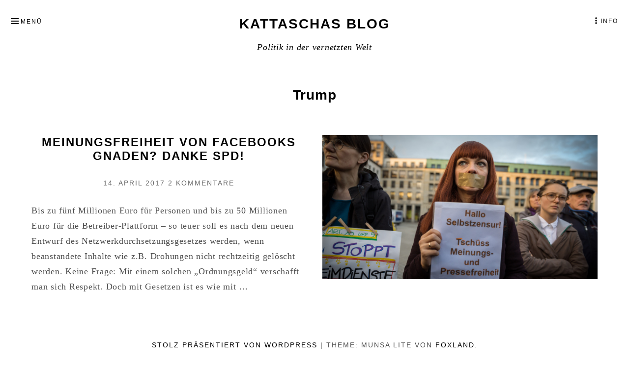

--- FILE ---
content_type: text/css
request_url: https://kattascha.de/wp-content/themes/munsa-lite/style.css?ver=1.1.0
body_size: 64053
content:
/*
Theme Name: Munsa Lite
Theme URI: https://foxland.fi/downloads/munsa/
Author: Sami Keijonen
Author URI: https://foxland.fi/
Description: Munsa Lite is a minimal theme for creative people like photobloggers and artists. It has a clean and fresh responsive design.
Version: 1.1.0
License: GNU General Public License v2 or later
License URI: http://www.gnu.org/licenses/gpl-2.0.html
Text Domain: munsa-lite
Tags: one-column, grid-layout, accessibility-ready, custom-background, custom-header, custom-menu, custom-logo, editor-style, featured-images, footer-widgets, theme-options, threaded-comments, translation-ready, blog, photography, portfolio

This theme, like WordPress, is licensed under the GPL.
Use it to make something cool, have fun, and share what you've learned with others.

Munsa Lite is based on Underscores http://underscores.me/, (C) 2012-2015 Automattic, Inc.
Underscores is distributed under the terms of the GNU GPL v2 or later.

Normalizing styles have been helped along thanks to the fine work of
Nicolas Gallagher and Jonathan Neal http://necolas.github.com/normalize.css/
*/

/*--------------------------------------------------------------
>>> TABLE OF CONTENTS:
----------------------------------------------------------------
1.  Normalize
2.  Preloader
3.  Genericons
4.  Typography
5.  Elements
6.  Forms
7.  Navigation
      7.1 Links
      7.2 Menus
8.  Accessibility
9.  Alignments
10. Clearings
11. Widgets
12. Layout
13. Content
      13.1 Header
      13.2 Posts and pages
      13.3 Asides
      13.4 Comments
14. Infinite scroll
15. Media
      15.1 Captions
      15.2 Galleries
16. Animations
--------------------------------------------------------------*/


/*--------------------------------------------------------------
1. Normalize
--------------------------------------------------------------*/

html {
	font-family: sans-serif;
	-webkit-text-size-adjust: 100%;
	-ms-text-size-adjust:     100%;
}

body {
	margin: 0;
}

article,
aside,
details,
figcaption,
figure,
footer,
header,
main,
menu,
nav,
section,
summary {
	display: block;
}

audio,
canvas,
progress,
video {
	display: inline-block;
	vertical-align: baseline;
}

audio:not([controls]) {
	display: none;
	height: 0;
}

[hidden],
template {
	display: none;
}

a {
	background-color: transparent;
}

a:active,
a:hover {
	outline: 0;
}

abbr[title] {
	border-bottom: 1px dotted;
}

b,
strong {
	font-weight: bold;
}

dfn {
	font-style: italic;
}

h1 {
	font-size: 2em;
	margin: 0.67em 0;
}

mark {
	background: #ff0;
	color: #000;
}

small {
	font-size: 80%;
}

sub,
sup {
	font-size: 75%;
	line-height: 0;
	position: relative;
	vertical-align: baseline;
}

sup {
	top: -0.5em;
}

sub {
	bottom: -0.25em;
}

img {
	border: 0;
}

svg:not(:root) {
	overflow: hidden;
}

figure {
	margin: 1em 40px;
}

hr {
	height: 0;
}

pre {
	overflow: auto;
}

code,
kbd,
pre,
samp {
	font-family: monospace, monospace;
	font-size: 1em;
}

button,
input,
optgroup,
select,
textarea {
	color: inherit;
	font: inherit;
	margin: 0;
}

button {
	overflow: visible;
}

button,
select {
	text-transform: none;
}

button,
html input[type="button"],
input[type="reset"],
input[type="submit"] {
	-webkit-appearance: button;
	cursor: pointer;
}

button[disabled],
html input[disabled] {
	cursor: default;
}

button::-moz-focus-inner,
input::-moz-focus-inner {
	border: 0;
	padding: 0;
}

input {
	line-height: normal;
}

input[type="checkbox"],
input[type="radio"] {
	box-sizing: border-box;
	padding: 0;
}

input[type="number"]::-webkit-inner-spin-button,
input[type="number"]::-webkit-outer-spin-button {
	height: auto;
}

input[type="search"] {
	-webkit-appearance: textfield;
}

input[type="search"]::-webkit-search-cancel-button,
input[type="search"]::-webkit-search-decoration {
	-webkit-appearance: none;
}

fieldset {
	border: 1px solid #c0c0c0;
	margin: 0 2px;
	padding: 0.35em 0.625em 0.75em;
}

legend {
	border: 0;
	padding: 0;
}

textarea {
	overflow: auto;
}

optgroup {
	font-weight: bold;
}

table {
	border-collapse: collapse;
	border-spacing: 0;
}

td,
th {
	padding: 0;
}


/*--------------------------------------------------------------
2. Preloader
--------------------------------------------------------------*/

.no-js .preloader {
	display: none;
}

.js .preloader {
	position: fixed;
	top: 0;
	left: 0;
	right: 0;
	bottom: 0;
	background-color: #fff;
	z-index: 9999;
}

.js .status {
	position: absolute;
	left: 50%;
	top: 50%;
	margin:-60px 0 0 -60px; /* Is width and height divided by two. */
	width: 120px;
	height: 120px;
}


/*--------------------------------------------------------------
3. Genericons
--------------------------------------------------------------*/

.menu-sidebar-toggle:before,
.munsa-icon:before,
.contact-info-link:before,
.scroll-to-content:before,
.scroll-up:before,
.search-submit:before,
.bypostauthor  > .comment-body > .comment-content > .comment-avatar-wrapper:before,
.munsa-mejs-container.mejs-container .mejs-controls .mejs-button button:before {
	-moz-osx-font-smoothing: grayscale;
	-webkit-font-smoothing: antialiased;
	display: inline-block;
	font-family: "Genericons";
	font-size: 16px;
	font-style: normal;
	font-variant: normal;
	font-weight: normal;
	line-height: 1;
	speak: none;
	text-align: center;
	text-decoration: inherit;
	text-transform: none;
	vertical-align: top;
}

.menu-sidebar-toggle:before {
	content: '\f419';
	margin-right: 2px;
	margin-bottom: -1px;
	vertical-align: bottom;
}
.sidebar-primary-toggle.menu-sidebar-toggle:not(.sidebar-primary-close):before {
	content: '\f476';
	margin-right: 0;
	margin-bottom: -2px;
	-webkit-transform: rotate(90deg);
	    -ms-transform: rotate(90deg);
	        transform: rotate(90deg);
}

.open .menu-sidebar-toggle:before {
	content: '\f406';
	margin-right: 4px;
	margin-bottom: -2px;
}

.contact-info-link:before {
	display: block;
	font-size: 48px;
}
.sidebar .contact-info-link:before {
	display: inline-block;
	margin-right: 8px;
	vertical-align: middle;
}

.contact-info-email:before {
	content: '\f410';
}
.contact-info-phone:before {
	content: '\f437';
}
.contact-info-address:before {
	content: '\f417';
}
.contact-info-other-info:before {
	content: '\f455';
}
.scroll-to-content:before {
	display: block;
	font-size: 32px;
	content: '\f431';
}
.scroll-up {
	display: inline-block;
	margin-top: 1.8em;
}
.scroll-up:before {
	display: block;
	font-size: 32px;
	content: '\f432';
	margin-top: -6px;
}
.search-submit:before {
	content: "\f400";
	font-size: 24px;
	left: 2px;
	line-height: 1;
	position: relative;
	width: 48px;
}


/*--------------------------------------------------------------
4. Typography
--------------------------------------------------------------*/

body,
button,
input,
select,
textarea {
	color: rgba(0,0,0,0.7);
	font-family: Merriweather, Georgia, serif;
	font-size: 16px;
	font-size: 1rem;
	font-weight: 300;
	letter-spacing: 0.75px;
	line-height: 1.75;
	word-wrap: break-word;
}

@media screen and (min-width: 60.75em) {

	body,
	button,
	input,
	select,
	textarea {
		font-size: 18px;
		font-size: 1.125rem;
	}

}

h1,
h2,
h3,
h4,
h5,
h6,
.site-title,
.site-title a {
	clear: both;
	color: #000;
	font-family: Montserrat, "Helvetica Neue", sans-serif;
	font-weight: bold;
	line-height: 1.2;
	margin: 0 0 1.8rem;
}

.site-title,
.entry-title,
.widget-title {
	letter-spacing: 2px;
	text-transform: uppercase;	
}

h1 {
	font-size: 28px;
	font-size: 1.75rem;
}

h2 {
	font-size: 24px;
	font-size: 1.5rem;
}

h3,
.site-title {
	font-size: 20px;
	font-size: 1.25rem;
}

h4 {
	font-size: 18px;
	font-size: 1.125rem;
}

h5,
h6 {
	font-size: 16px;
	font-size: 1rem;
}

h6 {
	color: #666;
}

@media only screen and (min-width: 782px) {
	
	.site-title {
		font-size: 28px;
		font-size: 1.75rem;
	}
	
}

p,
.post-thumbnail {
	margin: 0 0 1.8em;
}
.post-thumbnail {
	display: block;
	opacity: 1;
	transition: all 0.25s easy-in-out;
}
a.post-thumbnail:focus {
	outline-offset: -4px;
}
a.post-thumbnail:hover,
a.post-thumbnail:focus,
a.post-thumbnail:active {
	opacity: 0.85;
}
.post-thumbnail > img {
	display: block;
	margin-left: auto;
	margin-right: auto;
	margin-bottom: 1.8em;
}
.attachment-munsa-smaller {
	border-radius: 50%;
}

dfn,
cite,
em,
i {
	font-style: italic;
}

blockquote {
	margin: 0 1.8em;
}

address {
	margin: 0 0 1.8em;
}

pre {
	background: #fafafa;
	font-family: "Courier 10 Pitch", Courier, monospace;
	font-size: 15px;
	font-size: 0.9375rem;
	line-height: 1.6;
	margin-bottom: 1.8em;
	max-width: 100%;
	overflow: auto;
	padding: 1.8em;
	margin-bottom: 1.8em;
	word-wrap: normal;
}

code,
kbd,
tt,
var {
	font-family: Monaco, Consolas, "Andale Mono", "DejaVu Sans Mono", monospace;
	font-size: 15px;
	font-size: 0.9375rem;
}

abbr,
acronym {
	border-bottom: 1px dotted #666;
	cursor: help;
}

mark,
ins {
	background: #fff9c0;
	text-decoration: none;
}

big {
	font-size: 125%;
}


/*--------------------------------------------------------------
5. Elements
--------------------------------------------------------------*/

html {
	box-sizing: border-box;
}

*,
*:before,
*:after { /* Inherit box-sizing to make it easier to change the property for components that leverage other behavior; see http://css-tricks.com/inheriting-box-sizing-probably-slightly-better-best-practice/ */
	box-sizing: inherit;
}

body {
	background: #fff; /* Fallback for when there is no custom background color defined. */
}

blockquote:before,
blockquote:after,
q:before,
q:after {
	content: "";
}

blockquote,
q {
	quotes: "" "";
}

blockquote {
	color: #666;
	font-size: 1.5em;
	font-style: italic;
	padding: 0 3%;
	margin: 0 0 1.8rem;
}


@media only screen and (min-width: 60em) {
	
	blockquote.pull-left p:last-child,
	blockquote.pull-right p:last-child {
		margin-bottom: 0;
	}
	
	.pull-left {
		float: left;
		margin-left: -72px;
		padding-left: 0;
		padding-right: 40px;
		text-align: right;
		width: calc(112px + 50%);
	}
	
	.pull-right {
		float: right;
		margin-right: -72px;
		padding-right: 0;
		padding-left: 40px;
		width: calc(112px + 50%);
	}

}

@media only screen and (min-width: 72.5em) {

	.pull-left {
		margin-left: -144px;
		width: calc(184px + 50%);
	}
	
	.pull-right {
		margin-right: -144px;
		width: calc(184px + 50%);
	}

}

hr {
	background-color: #dedede;
	border: 0;
	height: 1px;
	margin-bottom: 1.8em;
}

ul,
ol {
	padding: 0;
	margin: 0 0 1.8em 1.5em;
}

ul {
	list-style: disc;
}
.contact-info-list {
	list-style: none;
	padding: 0;
	margin-left: 0;
	text-align: center;
}
.sidebar .contact-info-list {
	text-align: left;
}
.contact-info-list > li {
	padding-bottom: 1.8em;
}

ol {
	list-style: decimal;
}

li > ul,
li > ol {
	margin-bottom: 0;
	padding-left: 1em;
	margin-left: 1em;
}

dt {
	font-weight: bold;
}

dd {
	margin: 0 1.5em 1.8em;
}

img {
	height: auto; /* Make sure images are scaled correctly. */
	max-width: 100%; /* Adhere to container width. */
}

.site-logo {
	max-height: 192px;
}

/* Tables. */

table {
	margin: 0 0 1.8em;
	width: 100%;
}
table tr {
	border-bottom: 1px solid #dedede;
}
th,
td {
	padding: 12px 2%;
	vertical-align: top;
}

caption,
th,
td {
	text-align: left;
}
caption {
	margin: 1em 0;
}
th {
	font-weight: bold;
}

/* wp-calendar <table> */

#wp-calendar th,
#wp-calendar td {
	font-size: 14px;
	font-size: 0.875rem;
	padding: 4px 1%;
	text-align: center;
}
#wp-calendar tr:hover td,
#wp-calendar td.pad,
#wp-calendar #prev,
#wp-calendar #next {
	background: transparent;
}
#wp-calendar #prev {
	text-align: left;
}
#wp-calendar #next {
	text-align: right;
}

.mejs-container,
body .jetpack-video-wrapper {
	margin-bottom: 1.8em;
}


/*--------------------------------------------------------------
6. Forms
--------------------------------------------------------------*/

button,
input[type="button"],
input[type="reset"],
input[type="submit"],
.munsa-button,
.munsa-button:visited,
body #infinite-handle span button {
	background-color: #000;
	border: none;
	color: #fff;
	font-family: Montserrat, "Helvetica Neue", sans-serif;
	font-size: 0.777777777777em;
	letter-spacing: 2px;
	line-height: 1;
	padding: .7rem 0.9rem;
	margin-bottom: 1.8em;
	text-transform: uppercase;
	transition: all 0.25s ease-in-out;
}
input[type="search"].search-field {
	padding-right: 50px;
	margin-bottom: 1.8em;
}

.search-form {
	position: relative;
}

.search-submit {
	background: transparent;
	color: #000;
	overflow: hidden;
	padding: 0;
	position: absolute;
	right: 0;
	top: 0;
	bottom: 0;
	width: 50px;
	height: 100%;
}

.comment-form .submit {
	margin-bottom: 0;
}

button:hover,
input[type="button"]:hover,
input[type="reset"]:hover,
input[type="submit"]:hover,
.munsa-button:hover,
body #infinite-handle span button:hover,
button:focus,
input[type="button"]:focus,
input[type="reset"]:focus,
input[type="submit"]:focus,
.munsa-button:focus,
body #infinite-handle span button:focus,
button:active,
input[type="button"]:active,
input[type="reset"]:active,
input[type="submit"]:active,
.munsa-button:active,
body #infinite-handle span button:active {
	background-color: #444;
	color: #fff;
}
button:focus,
input[type="button"]:focus,
input[type="reset"]:focus,
input[type="submit"]:focus,
.munsa-button:focus {
	outline: thin dotted;
	outline-offset: -2px;
}

body #infinite-handle span button:hover,
body #infinite-handle span button:focus,
body #infinite-handle span button:active {
	font-family: Montserrat, "Helvetica Neue", sans-serif;
	font-size: 0.777777777777em;
	line-height: 1;
	padding: .7rem .9rem;
	margin-bottom: 1.8em;
}

.munsa-button {
	display: inline-block;
	text-decoration: none;
}

input[type="number"],
input[type="date"],
input[type="datetime"],
input[type="datetime-local"],
input[type="email"],
input[type="month"],
input[type="password"],
input[type="reset"],
input[type="search"],
input[type="tel"],
input[type="text"],
input[type="time"],
input[type="url"],
input[type="week"],
textarea,
select {
	background-color: #fff;
	border: 1px solid #444;
	color: #555;
	display: block;
	padding: 0.5rem 0.75rem;
	margin-bottom: 12px;
	transition: all 0.25s ease-in-out;
}

input[type="number"]:focus,
input[type="date"]:focus,
input[type="datetime"]:focus,
input[type="datetime-local"]:focus,
input[type="email"]:focus,
input[type="month"]:focus,
input[type="password"]:focus,
input[type="reset"]:focus,
input[type="search"]:focus,
input[type="tel"]:focus,
input[type="text"]:focus,
input[type="time"]:focus,
input[type="url"]:focus,
input[type="week"]:focus,
textarea:focus,
select:focus {
	background-color: #fafafa;
	border: 1px solid #000;
}

input[type="date"],
input[type="datetime"],
input[type="datetime-local"],
input[type="email"],
input[type="month"],
input[type="password"],
input[type="search"],
input[type="tel"],
input[type="text"],
input[type="time"],
input[type="url"],
input[type="week"],
textarea,
select {
	width: 100%;
}

/* Do not show the outline on input, textarea and the skip link target. */
input:focus,
textarea:focus,
#content[tabindex="-1"]:focus {
	outline: 0;
}

/* Reset round borders and shadows from iOS devices. */
input[type="text"],
input[type="button"],
input[type="submit"],
input[type="reset"],
input[type="date"],
input[type="datetime"],
input[type="datetime-local"],
input[type="email"],
input[type="month"],
input[type="password"],
input[type="search"],
input[type="tel"],
input[type="text"],
input[type="time"],
input[type="url"],
input[type="week"],
textarea,
.munsa-button {
	-webkit-appearance: none;
	border-radius: 0;
}


/*--------------------------------------------------------------
7. Navigation
--------------------------------------------------------------*/
/*--------------------------------------------------------------
7.1 Links
--------------------------------------------------------------*/

a,
a:visited {
	color: #000;
	transition: all 0.25s ease-in-out;
}

.entry-title a,
.more-link {
	text-decoration: none;
}

a:hover,
a:focus,
a:active {
	color: #666;
}

a:focus {
	outline: thin dotted;
}

a:hover,
a:active {
	outline: 0;
}

.scroll-to-content {
	display: block;
	margin-top: 1.8em;
	text-align: center;
	text-decoration: none;
}

/*--------------------------------------------------------------
7.2 Menus
--------------------------------------------------------------*/

.main-navigation ul {
	list-style: none;
	margin: 0;
	padding: 0;
	text-align: center;
}

.no-js .main-navigation ul {
	margin-top: 2em;
}

.main-navigation a {
	font-family: Montserrat, "Helvetica Neue", sans-serif;
	font-weight: 400;
    font-size: 1.5em;
	display: block;
	line-height: 1.2;
	padding-bottom: 12px;
	text-decoration: none;
}

.main-navigation .sub-menu a {
    font-size: 1em;
	padding-bottom: 6px;
}

@media screen and (min-width: 60.75em) {

	.main-navigation a {
		font-size: 1.75em;
	}
	
	.main-navigation .sub-menu a {
		font-size: 1.25em;
	}

}

.main-navigation .sub-menu {
	margin-bottom: 12px;
}

.main-navigation .current_page_item > a,
.main-navigation .current-menu-item > a,
.main-navigation .current_page_ancestor > a {
	font-weight: bold;
}

.sidebar-primary .wrap {
	padding: 4em 0;
}

/** Main navigation when JS is enabled. **/

/* Disable scroll when menu or sidebar is open. */
.js.disable-scroll {
	overflow: hidden;
}

.js .main-navigation,
.js .sidebar-primary {
	background: rgba(255,255,255,0.99);
	display: none;
	overflow: auto;
	padding-left: 5%;
	padding-right: 5%;
	position: fixed;
	top: 0;
	bottom: 110%;
	left: 0;
	width: 100%;
	z-index: 1000;
	opacity: 0;
	transition: opacity 300ms linear, bottom 0s linear 300ms;
}

.js .main-navigation-open .main-navigation,
.js .sidebar-primary-open .sidebar-primary {
	bottom: 0;
	opacity: 1;
	transition: opacity 300ms linear, bottom 0s linear;
}

.js .main-navigation-open .site-wrapper,
.js .sidebar-primary-open .site-wrapper {
	position: absolute;
	left: 0;
	right: 0;
	z-index: 0;
}

.js .main-navigation .wrap,
.js .sidebar-primary .wrap {
	width: 100%;
	height: 100%;
}
.js .main-navigation .wrap > .primary-menu-container {
	display: table;
	padding: 4em 0;
	width: 100%;
	height: 100%;
}
.js .admin-bar .main-navigation .wrap > .primary-menu-container {
	padding-top: calc(4em + 32px);
}

.js .main-navigation ul.menu,
.js .sidebar-primary .widget {
	opacity: 0;
	-webkit-transform: translateY(-25%) rotateX(35deg);
	        transform: translateY(-25%) rotateX(35deg);
	transition: -webkit-transform 300ms, opacity 300ms;
	transition: opacity 300ms, -webkit-transform 300ms;
	transition: transform 300ms, opacity 300ms;
	transition: transform 300ms, opacity 300ms, -webkit-transform 300ms;
}
.js .sidebar-primary .widget:first-child {
	padding-top: 4em;
}

.js .main-navigation ul.menu {
	display: table-cell;
	vertical-align: middle;
}

.js .main-navigation-open .main-navigation ul.menu,
.js .sidebar-primary-open .sidebar-primary .widget {
	opacity: 1;
	-webkit-transform: translateY(0%) rotateX(0deg);
	        transform: translateY(0%) rotateX(0deg);
}

/* Toggle menu and sidebar. */

.no-js .main-navigation-toggle,
.no-js .sidebar-primary-toggle {
	display: none;
}

.menu-sidebar-toggle {
	background: transparent;
	color: #000;
	font-size: 12px;
	position: absolute;
	top: 1.8rem;
	left: 16px;
	z-index: 999;
	padding: 6px;
	transition: color 100ms linear;
}
.js .main-navigation-open .main-navigation-close,
.js .sidebar-primary-open .sidebar-primary-close {
	z-index: 1001; /* Lift close buttons above main-navigation and sidebar separately when one of them is opened. */
}
.sidebar-primary-toggle {
	left: auto;
	right: 16px;
}

.admin-bar .menu-sidebar-toggle {
	top: 62px; /* Admin bar height is 32px. 30 + 32 = 62 */
}

@media screen and (max-width: 782px) {
	
	.menu-sidebar-toggle {
		top: 16px
	}
	
	.admin-bar .menu-sidebar-toggle {
		top: 62px; /* Admin bar height is 46px. 16 + 46 = 62 */
	}
	
}

.menu-sidebar-toggle:hover,
.menu-sidebar-toggle:active,
.menu-sidebar-toggle:focus {
	background: transparent;
	color: #000;
}
.menu-sidebar-toggle:active,
.menu-sidebar-toggle:focus {
	border: 1px solid #000;
	outline: 0;
}

@media screen and (min-width: 85.75em) {
	
	.menu-sidebar-toggle {
		position: fixed;
	}
	.menu-sidebar-toggle.menu-sidebar-close {
		position: absolute; /* Buttons inside menu or sidebar are always position absolute. */
	}
	
	.menu-sidebar-toggle {
		left: 1.8em;
	}
	
	.sidebar-primary-toggle {
		left: auto;
		right: 1.8em;
	}
	
}

/* Social menu. */
.menu-social {
	margin-bottom: 1.8em;
	margin-top: 1.8em;
}
.site-footer .menu-social {
	margin-bottom: 0;
}
.menu-social ul {
	list-style: none;
	padding: 0;
	margin: 0;
}

.menu-social ul li {
	display: inline-block;
	margin-bottom: 4px;
}

.menu-social li a::before {
	font: 24px/1 'Genericons';
	display: inline-block;
	text-decoration: none;
}

/* Social icons. */
.menu-social li a {
	display: block;
	padding: 0 16px;
	text-decoration: none;
}

.menu-social li a[href*="codepen.io"]::before,
.menu-social li a[href*="digg.com"]::before,
.menu-social li a[href*="dri9f9f9fle.com"]::before,
.menu-social li a[href*="dropbox.com"]::before,
.menu-social li a[href*="facebook.com"]::before,
.menu-social li a[href*="flickr.com"]::before,
.menu-social li a[href*="foursquare.com"]::before,
.menu-social li a[href*="plus.google.com"]::before,
.menu-social li a[href*="github.com"]::before,
.menu-social li a[href*="instagram.com"]::before,
.menu-social li a[href*="linkedin.com"]::before,
.menu-social li a[href*="mailto:"]::before,
.menu-social li a[href*="pinterest.com"]::before,
.menu-social li a[href*="getpocket.com"]::before,
.menu-social li a[href*="polldaddy.com"]::before,
.menu-social li a[href*="reddit.com"]::before,
.menu-social li a[href$="/feed/"]::before,
.menu-social li a[href*="skype.com"]::before,
.menu-social li a[href*="skype:"]::before,
.menu-social li a[href*="soundcloud.com"]::before,
.menu-social li a[href*="spotify.com"]::before,
.menu-social li a[href*="stumbleupon.com"]::before,
.menu-social li a[href*="tumblr.com"]::before,
.menu-social li a[href*="twitch.tv"]::before,
.menu-social li a[href*="twitter.com"]::before,
.menu-social li a[href*="vimeo.com"]::before,
.menu-social li a[href*="wordpress.org"]::before,
.menu-social li a[href*="wordpress.com"]::before,
.menu-social li a[href*="youtube.com"]::before {
	display: inline-block;
	content: '\f409';
	-webkit-font-smoothing: antialiased;
	vertical-align: middle;
	transition: all 0.25s ease-in-out;
}
.menu-social li a[href*="codepen.io"]::before {
	content: '\f216';
}
.menu-social li a[href*="digg.com"]::before {
	content: '\f221';
}
.menu-social li a[href*="dri9f9f9fle.com"]::before {
	content: '\f201';
}
.menu-social li a[href*="dropbox.com"]::before {
	content: '\f225';
}
.menu-social li a[href*="facebook.com"]::before {
	content: '\f204';
}
.menu-social li a[href*="flickr.com"]::before {
	content: '\f211';
}
.menu-social li a[href*="foursquare.com"]::before {
	content: '\f226';
}
.menu-social li a[href*="plus.google.com"]::before {
	content: '\f206';
}
.menu-social li a[href*="github.com"]::before {
	content: '\f200';
}
.menu-social li a[href*="instagram.com"]::before {
	content: '\f215';
}
.menu-social li a[href*="linkedin.com"]::before {
	content: '\f208';
}
.menu-social li a[href*="mailto:"]::before {
	content: '\f410';
}
.menu-social li a[href*="pinterest.com"]::before {
	content: '\f210';
}
.menu-social li a[href*="getpocket.com"]::before {
	content: '\f224';
}
.menu-social li a[href*="polldaddy.com"]::before {
	content: '\f217';
}
.menu-social li a[href*="reddit.com"]::before {
	content: '\f222';
}
.menu-social li a[href$="/feed/"]::before {
	content: '\f413';
}
.menu-social li a[href*="skype.com"]::before,
.menu-social li a[href*="skype:"]::before {
	content: '\f220';
}
.menu-social li a[href*="soundcloud.com"]::before {
	content: '\f426';
}
.menu-social li a[href*="spotify.com"]::before {
	content: '\f515';
}
.menu-social li a[href*="stumbleupon.com"]::before {
	content: '\f223';
}
.menu-social li a[href*="tumblr.com"]::before {
	content: '\f214';
}
.menu-social li a[href*="twitch.tv"]::before {
	content: '\f516';
}
.menu-social li a[href*="twitter.com"]::before {
	content: '\f202';
}
.menu-social li a[href*="vimeo.com"]::before {
	content: '\f212';
}
.menu-social li a[href*="wordpress.org"]::before,
.menu-social li a[href*="wordpress.com"]::before {
	content: '\f205';
}
.menu-social li a[href*="youtube.com"]::before {
	content: '\f213';
}


.menu-social li a:hover,
.menu-social li a:focus ,
.menu-social li a:active  {
	text-decoration: none;
}
.menu-social li a[href*="digg.com"]:hover::before,
.menu-social li a[href*="digg.com"]:focus::before,
.menu-social li a[href*="digg.com"]:active::before {
	color: #fff;
}
.menu-social li a[href*="dri9f9f9fle.com"]:hover::before,
.menu-social li a[href*="dri9f9f9fle.com"]:focus::before,
.menu-social li a[href*="dri9f9f9fle.com"]:active::before {
	color: #ea4c89;
}
.menu-social li a[href*="dropbox.com"]:hover::before,
.menu-social li a[href*="dropbox.com"]:focus::before,
.menu-social li a[href*="dropbox.com"]:active::before {
	color: #007ee5;
}
.menu-social li a[href*="facebook.com"]:hover::before,
.menu-social li a[href*="facebook.com"]:focus::before,
.menu-social li a[href*="facebook.com"]:active::before {
	color: #3b5998;
}
.menu-social li a[href*="flickr.com"]:hover::before,
.menu-social li a[href*="flickr.com"]:focus::before,
.menu-social li a[href*="flickr.com"]:active::before {
	color: #ff0084;
}
.menu-social li a[href*="foursquare.com"]:hover::before,
.menu-social li a[href*="foursquare.com"]:focus::before,
.menu-social li a[href*="foursquare.com"]:active::before {
	color: #f94877;
}
.menu-social li a[href*="plus.google.com"]:hover::before,
.menu-social li a[href*="plus.google.com"]:focus::before,
.menu-social li a[href*="plus.google.com"]:active::before {
	color: #dd4b39;
}
.menu-social li a[href*="github.com"]:hover::before,
.menu-social li a[href*="github.com"]:focus::before,
.menu-social li a[href*="github.com"]:active::before {
	color: #4183c4;
	}
.menu-social li a[href*="instagram.com"]:hover::before,
.menu-social li a[href*="instagram.com"]:focus::before,
.menu-social li a[href*="instagram.com"]:active::before {
	color: #3f729b;
}
.menu-social li a[href*="linkedin.com"]:hover::before,
.menu-social li a[href*="linkedin.com"]:focus::before,
.menu-social li a[href*="linkedin.com"]:active::before {
	color: #0e76a8;
}
.menu-social li a[href*="pinterest.com"]:hover::before,
.menu-social li a[href*="pinterest.com"]:focus::before,
.menu-social li a[href*="pinterest.com"]:active::before {
	color: #c8232c;
}
.menu-social li a[href*="getpocket.com"]:hover::before,
.menu-social li a[href*="getpocket.com"]:focus::before,
.menu-social li a[href*="getpocket.com"]:active::before {
	color: #ee4056;
}
.menu-social li a[href*="polldaddy.com"]:hover::before,
.menu-social li a[href*="polldaddy.com"]:focus::before,
.menu-social li a[href*="polldaddy.com"]:active::before {
	color: #bc0b0b;
}
.menu-social li a[href*="reddit.com"]:hover::before,
.menu-social li a[href*="reddit.com"]:focus::before,
.menu-social li a[href*="reddit.com"]:active::before { 
	color: #336699;
}
.menu-social li a[href$="/feed/"]:hover::before,
.menu-social li a[href$="/feed/"]:focus::before,
.menu-social li a[href$="/feed/"]:active::before { 
	color: #ff6600;
}
.menu-social li a[href*="skype.com"]:hover::before,
.menu-social li a[href*="skype.com"]:focus::before,
.menu-social li a[href*="skype.com"]:active::before,
.menu-social li a[href*="skype:"]:hover::before,
.menu-social li a[href*="skype:"]:focus::before,
.menu-social li a[href*="skype:"]:active::before {
	color: #00aff0;
}
.menu-social li a[href*="soundcloud.com"]:hover::before,
.menu-social li a[href*="soundcloud.com"]:focus::before,
.menu-social li a[href*="soundcloud.com"]:active::before  {
	color: #ff5000;
}
.menu-social li a[href*="spotify.com"]:hover::before,
.menu-social li a[href*="spotify.com"]:focus::before,
.menu-social li a[href*="spotify.com"]:active::before {
	color: #1ed760;
}
.menu-social li a[href*="stumbleupon.com"]:hover::before,
.menu-social li a[href*="stumbleupon.com"]:focus::before,
.menu-social li a[href*="stumbleupon.com"]:active::before {
	color: #ff2618;
}
.menu-social li a[href*="tumblr.com"]:hover::before,
.menu-social li a[href*="tumblr.com"]:focus::before,
.menu-social li a[href*="tumblr.com"]:active::before {
	color: #34526f;
}
.menu-social li a[href*="twitch.tv"]:hover::before,
.menu-social li a[href*="twitch.tv"]:focus::before,
.menu-social li a[href*="twitch.tv"]:active::before {
	color: #6441A5;
}
.menu-social li a[href*="twitter.com"]:hover::before,
.menu-social li a[href*="twitter.com"]:focus::before,
.menu-social li a[href*="twitter.com"]:active::before {
	color: #33ccff;
}
.menu-social li a[href*="vimeo.com"]:hover::before,
.menu-social li a[href*="vimeo.com"]:focus::before,
.menu-social li a[href*="vimeo.com"]:active::before {
	color: #1ab7ea;
}
.menu-social li a[href*="wordpress.org"]:hover::before,
.menu-social li a[href*="wordpress.org"]:focus::before,
.menu-social li a[href*="wordpress.org"]:active::before,
.menu-social li a[href*="wordpress.com"]:hover::before,
.menu-social li a[href*="wordpress.com"]:focus::before,
.menu-social li a[href*="wordpress.com"]:active::before {
	color: #21759b;
}
.menu-social li a[href*="youtube.com"]:hover::before,
.menu-social li a[href*="youtube.com"]:focus::before,
.menu-social li a[href*="youtube.com"]:active::before {
	color: #c4302b;
}

/* Pagination and navigation. */
.comment-navigation,
.posts-navigation,
.post-navigation {
	margin-bottom: 1.8em;
	overflow: hidden;
}
.comment-navigation {
	padding-top: 1.8em;
}

.post-navigation .meta-nav {
	display: block;
	font-weight: 400;
	text-transform: uppercase;
}

.post-navigation a {
	display: block;
	text-decoration: none;
}

.pagination {
	padding-bottom: 1.8em;
}

.post-navigation,
.pagination .nav-links {
	font-family: Montserrat, "Helvetica Neue", sans-serif;
	font-size: 0.777777777777em;
	letter-spacing: 2px;
	text-transform: uppercase;
}
.pagination .nav-links {
	text-align: center;
}

.meta-nav,
.pagination .page-numbers,
.entry-footer {
	color: #666;
}

.pagination .page-numbers,
.page-links a,
.page-links > span {
	border: 1px solid #dedede;
	display: inline-block;
	line-height: 1;
	padding: 18px 21px;
	position: relative;
	margin-bottom: 4px;
	text-decoration: none;
}
.pagination .page-numbers.current,
.page-links a:hover,
.page-links a:focus,
.page-links a:active,
.page-links > span {
	background-color: #fafafa;
}
.pagination .page-numbers.dots {
	border: none;
	padding-left: 6px;
	padding-right: 6px;
}


/*--------------------------------------------------------------
8. Accessibility
--------------------------------------------------------------*/

/* Text meant only for screen readers. */
.screen-reader-text {
	clip: rect(1px, 1px, 1px, 1px);
	font-family: Montserrat, "Helvetica Neue", sans-serif;
	letter-spacing: 2px;
	position: absolute !important;
	height: 1px;
	width: 1px;
	overflow: hidden;
	text-transform: uppercase;
	word-wrap: normal !important; /* Many screen reader and browser combinations announce broken words as they would appear visually. */
}

.screen-reader-text:focus {
	background-color: #000;
	clip: auto !important;
	color: #fff;
	display: block;
	font-size: 14px;
	font-size: 0.875rem;
	font-weight: bold;
	height: auto;
	left: 1.8em;
	line-height: normal;
	padding: 15px 23px 14px;
	text-decoration: none;
	top: 1.8em;
	width: auto;
	z-index: 100000; /* Above WP toolbar. */
}

.admin-bar .screen-reader-text:focus {
	top: 62px;
}

@media screen and (max-width: 782px) {
	
	.admin-bar .screen-reader-text:focus {
		top: 76px;
	}
	
}


/*--------------------------------------------------------------
9. Alignments
--------------------------------------------------------------*/

.alignleft {
	display: inline;
	float: left;
	margin: 0 1.8em 1.8em 0;
}

.alignright {
	display: inline;
	float: right;
	margin: 0 0 1.8em 1.8em;
}

.aligncenter {
	clear: both;
	display: block;
	margin-left: auto;
	margin-right: auto;
}

.alignnone {
	margin-left: 0;
	margin-right: 0;
}

@media screen and (min-width: 60em) {

	.wide.aligncenter,
	.wide.alignnone,
	.wp-caption.aligncenter .wide,
	.wp-caption.alignnone .wide,
	.entry-content .jetpack-video-wrapper,
	.entry-content .fluidvids {
		margin-left: -72px;
		margin-right: -72px;
		max-width: calc(100% + 144px);
	}

}

@media screen and (min-width: 72.5em) {

	.wide.aligncenter,
	.wide.alignnone,
	.wp-caption.aligncenter .wide,
	.wp-caption.alignnone .wide,
	.entry-content .jetpack-video-wrapper,
	.entry-content .fluidvids {
		margin-left: -144px;
		margin-right: -144px;
		max-width: calc(100% + 288px);
	}

}


/*--------------------------------------------------------------
10. Clearings
--------------------------------------------------------------*/

.clear:before,
.clear:after,
.entry-content:before,
.entry-content:after,
.comment-content:before,
.comment-content:after,
.site-header:before,
.site-header:after,
.site-content:before,
.site-content:after,
.site-footer:before,
.site-footer:after {
	content: "";
	display: table;
	table-layout: fixed;
}

.clear:after,
.entry-content:after,
.comment-content:after,
.site-header:after,
.site-content:after,
.site-footer:after {
	clear: both;
}


/*--------------------------------------------------------------
11. Widgets
--------------------------------------------------------------*/

.widget {
	margin-bottom: 3.6em;
}
.sidebar-footer .widget {
	margin-bottom: 1.8em;
}

/* Make sure select elements fit in widgets. */
.widget select {
	max-width: 100%;
}

.sidebar-footer {
	border-top: 2px solid #dedede;
	padding-top: 7.2em;
	padding-bottom: 3.6em;
	margin-top: 3.6em;
}
.page-template-full-background-image .sidebar-footer {
	border-top: none;
}

.sidebar ul {
	list-style: none;
	padding: 0;
	margin: 0;
}

.sidebar li > ul,
.sidebar li > ol {
	padding-left: 0.5em;
	margin-left: 0.5em;
}

.widget ul a,
.widget ul a:visited,
.contact-info-list li,
.contact-info-list a,
.contact-info-list a:visited {
	color: #666;
	font-family: Montserrat, "Helvetica Neue", sans-serif;
	font-size: 0.7777777777em;
	letter-spacing: 2px;
	text-decoration: none;
	text-transform: uppercase;
}
.contact-info-list li,
.contact-info-list li > a {
	font-size: 1em;
}

.widget ul a:hover,
.widget ul a:active,
.widget ul a:focus,
.contact-info-list a:hover,
.contact-info-list a:active,
.contact-info-list a:focus {
	color: #000;
}

.sidebar .widget-title {
	letter-spacing: 2px;
	text-transform: uppercase;
}


/*--------------------------------------------------------------
12. Layout
--------------------------------------------------------------*/

/* This is to make footer sticky at the bottom when there is not much content. */
.site {
	display: -webkit-flex;
	display: -ms-flexbox;
	display: flex;
	-webkit-flex-direction: column;
	    -ms-flex-direction: column;
	        flex-direction: column;
	min-height: 100vh;
}
.admin-bar .site {
	min-height: calc(100vh - 32px);
}

@media screen and (max-width: 782px) {
	
	.admin-bar .site	{
		min-height: calc(100vh - 46px);
	}

}

.site-content {
	-webkit-flex: 1 0 auto;
	    -ms-flex: 1 0 auto;
	        flex: 1 0 auto;
}

/* Paddings and widths. */
.site-wrapper,
.site-header,
.featured-area,
.page-template-front-page .site-footer,
.page-template-full-background-image .site-footer,
.page-template-front-page .sidebar-footer,
.page-template-full-background-image .sidebar-footer {
	padding-left: 5%;
	padding-right: 5%;
}
.page-template-front-page .site-wrapper,
.page-template-full-background-image .site-wrapper {
	padding-left: 0;
	padding-right: 0;
}
.page-template-front-page .featured-content,
.front-page-area {
	margin-bottom: 20vh; /* These are vh values because firefox doesn't understand %-values in flexbox. */
}

.site,
.entry-content,
.entry-summary,
.entry-footer,
.js .main-navigation .wrap,
.sidebar-primary .wrap,
.post-navigation,
.pagination,
.page-template-front-page .entry-outer,
.page-template-full-background-image .entry-outer,
.front-page-area,
.comments-area,
.page-template-front-page .sidebar-footer > .wrap,
.page-template-full-background-image .sidebar-footer > .wrap {
	margin-left: auto;
	margin-right: auto;
	max-width: 1424px;
}

.page-template-front-page .site,
.page-template-full-background-image .site {
	max-width: 100%;
}

.entry-content,
.entry-summary,
.entry-footer,
.js .main-navigation .wrap,
.sidebar-primary .wrap,
.post-navigation,
.pagination,
.page-template-front-page .entry-outer,
.page-template-full-background-image .entry-outer,
.comments-area {
	max-width: 720px;
}


/*--------------------------------------------------------------
13. Content
--------------------------------------------------------------*/

/*--------------------------------------------------------------
13.1 Header
--------------------------------------------------------------*/

.site-header {
	padding: 1.8em 0 3.6em;
	text-align: center;
}
.primary-menu-sidebar-active .site-header {
	padding: 3.6em 0;
}

.site-title {
	margin: 0 0 1rem;
}
.site-title a {
	text-decoration: none;
}

@media only screen and (min-width: 782px) {
	
	.primary-menu-sidebar-active .site-header {
		padding-top: 1.8em;
	}
	
}

.site-description {
	font-style: italic;
	margin-bottom: 0;
}

.munsa-header-wrapper {
	padding-bottom: 3.6em;
	text-align: center;
}

.archive-header {
	padding-bottom: 3.6em;
	text-align: center;
}

.archive-title {
	margin-bottom: 0;
}

.archive-description {
	font-style: italic;
	margin-top: 1rem;
}

.archive-description p:last-child {
	margin-bottom: 0;
}


/*--------------------------------------------------------------
13.2 Posts and pages
--------------------------------------------------------------*/

.sticky {
	display: block;
}

.entry {
	padding-bottom: 1.8em;
	margin-bottom: 1.8em;
}

.entry-header {
	text-align: center;
}

.entry-header .entry-title,
.entry-meta {
	margin-bottom: 1.8rem;
}
.entry-meta,
.taxonomy-description,
.entry-footer {
	color: #666;
	font-family: Montserrat, "Helvetica Neue", sans-serif;
	font-size: 0.7777777777em;
	letter-spacing: 2px;
	position: relative;
	text-transform: uppercase;
}

.entry-footer {
	margin-top: 1.8em;
}

.entry-meta a,
.entry-meta a:visited,
.entry-footer a {
	text-decoration: none;
}
.entry-meta a,
.entry-meta a:visited {
	color: #666;
	text-decoration: none;
}
.entry-meta a:hover,
.entry-meta a:focus,
.entry-meta a:active {
	color: #000;
}

.terms-title {
	display: block;
}

.blog .entry:last-of-type .entry-summary p:last-child,
.archive .entry:last-of-type .entry-summary p:last-child {
	margin-bottom: 0;
}

.byline,
.updated:not(.published) {
	display: none;
}
.single .byline,
.group-blog .byline {
	display: block;
}

.page-links {
	clear: both;
	margin: 0 0 1.8em;
}

.site-footer {
	font-family: Montserrat, "Helvetica Neue", sans-serif;
    font-size: 0.77777777777em;
    letter-spacing: 2px;
	padding-top: 1.8em;
	padding-bottom: 1.8em;
	text-align: center;
	text-transform: uppercase;
}
.site-footer a {
	text-decoration: none;
}

/* Front Page and Full Background Image Template. */
.page-template-front-page .featured-content,
.featured-pages-wrapper .entry .entry-bg-image,
.page-template-full-background-image .featured-content {
	background-position: center center;
	background-repeat: no-repeat;
	background-size: cover;
}

.featured-pages-wrapper .entry {
	overflow: hidden;
}
.featured-pages-wrapper .entry .entry-bg-image {
   filter: url("data:image/svg+xml;utf8,<svg xmlns=\'http://www.w3.org/2000/svg\'><filter ….3333 0 0 0.3333 0.3333 0.3333 0 0 0 0 0 1 0\'/></filter></svg>#grayscale");
    -webkit-filter: grayscale(100%);
    filter: grayscale(100%);
	padding: 30% 0;
	position: relative;
	transition: all 0.4s ease-in-out;
}

.featured-pages-wrapper .entry .entry-bg-image:hover,
.featured-pages-wrapper .entry .entry-bg-image:focus,
.featured-pages-wrapper .entry .entry-bg-image:active,
.featured-pages-wrapper  a:hover .entry-bg-image,
.featured-pages-wrapper  a:focus .entry-bg-image,
.featured-pages-wrapper  a:active .entry-bg-image {
	filter: none;
	-webkit-filter: grayscale(0);
	filter: grayscale(0);
	-webkit-transform: scale(1.05);
	    -ms-transform: scale(1.05);
	        transform: scale(1.05);
}

.entry-bg-image > .entry-header {
    position: absolute;
    left: 50%;
    top: 50%;
    text-align: center;
    -webkit-transform: translate(-50%, -50%);
        -ms-transform: translate(-50%, -50%);
            transform: translate(-50%, -50%);
    transition: all 0.3s ease-in-out;
	width: 90%;
}

@media screen and (min-width: 25em) {

	.page-template-front-page .featured-content,
	.page-template-full-background-image .featured-content {
		min-height: 100vh;
	}
	
	.admin-bar.page-template-front-page .featured-content,
	.admin-bar.page-template-full-background-image .featured-content {
		min-height: calc(100vh - 32px);
	}
	
	@media screen and (max-width: 782px) {
	
		.admin-bar.page-template-front-page .featured-content,
		.admin-bar.page-template-full-background-image .featured-content	{
			min-height: calc(100vh - 46px);
		}

	}
	
}

.featured-content .entry-outer {
	background-color: rgba(0,0,0,0.8);
	color: #fff;
	padding: 3%;
}
.featured-content .entry {
	padding-bottom: 0;
	margin-bottom: 0;
}
.featured-content .entry-title,
.featured-content .entry-outer a,
.featured-content .entry-outer a:visited,
.has-post-thumbnail .entry-bg-image .entry-title {
	color: #fff;
}

.featured-content .entry-content,
.featured-content .menu-social,
.no-content {
	text-align: center;
}
.featured-content .entry-content p:last-of-type,
.featured-content .menu-social {
	margin-bottom: 0;
}

/* Laytouts for columns (2, 3 or 4). */
.page-template-featured-image-right .entry-inner,
.page-template-featured-image-left .entry-inner,
.page-template-contact-info .entry.has-contact-info,
.child-pages-wrapper,
.child-page,
.blog-wrapper,
.blog-posts-wrapper .entry,
.featured-pages-wrapper,
.blog .has-post-thumbnail.entry,
.archive .has-post-thumbnail.entry,
.post-navigation .nav-links,
.comment-navigation .nav-links ,
.footer-wrap,
.sidebar-footer > .wrap {
	display: -webkit-flex;
	display: -ms-flexbox;
	display: flex;
	-webkit-flex-wrap: wrap;
	    -ms-flex-wrap: wrap;
	        flex-wrap: wrap;
}

.page-template-featured-image-right .post-thumbnail,
.page-template-featured-image-right .entry-content,
.page-template-featured-image-left .post-thumbnail,
.page-template-featured-image-left .entry-content,
.page-template-contact-info .entry-header,
.page-template-contact-info .entry .contact-info,
.page-template-contact-info .has-contact-info .entry-inner,
.child-page,
.child-page .post-thumbnail,
.child-page .entry-child,
.blog-wrapper > *,
.blog-posts-wrapper .entry > *,
.featured-pages-wrapper > *,
.blog .entry-thumbnail,
.blog .entry-inner,
.archive .entry-thumbnail,
.archive .entry-inner,
.post-navigation .nav-links .nav-previous,
.post-navigation .nav-links .nav-next,
.comment-navigation .nav-links .nav-previous,
.comment-navigation .nav-links .nav-next,
.entry-categories,
.entry-tags,
.sidebar-footer > .wrap > * {
	width: 100%;
}

.child-page,
.post-navigation .nav-links .nav-previous,
.comment-navigation .nav-links .nav-previous,
.entry-categories {
	margin-bottom: 1.8em;
}

.blog-title-wrapper {
	text-align: center;
}

.blog-posts-wrapper .entry .post-thumbnail,
.featured-pages-wrapper > .entry,
.child-page .post-thumbnail,
.entry-bg-image .entry-title {
	margin-bottom: 0;
}
.blog-posts-wrapper .entry .entry-title,
.blog-posts-wrapper .entry .entry-meta {
	margin-bottom: 10px;
}

.featured-pages-wrapper > .entry {
	padding-bottom: 0;
}

.featured-pages-wrapper > .entry > .entry-wrapper {
	margin-bottom: 1.8em;
	overflow: hidden;
}

.page-template-contact-info .no-content .entry-inner {
	display: none;
}

@media screen and (min-width: 60em) {
	
	.page-template-featured-image-right .entry-inner,
	.page-template-featured-image-left .entry-inner,
	.page-template-contact-info .entry.has-contact-info,
	.child-pages-wrapper,
	.blog-posts-wrapper .entry,
	.blog-wrapper,
	.featured-pages-wrapper,
	.blog .has-post-thumbnail.entry,
	.archive .has-post-thumbnail.entry,
	.post-navigation .nav-links,
	.comment-navigation .nav-links,
	.footer-wrap,
	.sidebar-footer > .wrap {
		margin-left: -1.8em;
		-webkit-align-items: center;
		    -ms-flex-align: center;
		        -ms-grid-row-align: center;
		    align-items: center;
	}
	
	.featured-pages-wrapper {
		margin-left: 0;
	}
	
	.featured-pages-wrapper > .entry:nth-child(2n+1) > .entry-wrapper {
		margin-right: 0.9em; /* 1.8 / 2 = 0.9em */
	}
	.featured-pages-wrapper > .entry:nth-child(2n+2) > .entry-wrapper {
		margin-left: 0.9em; /* 1.8 / 2 = 0.9em */
	}
	
	.child-pages-wrapper,
	.featured-pages-wrapper,
	.child-page,
	.post-navigation .nav-links,
	.comment-navigation .nav-links,
	.footer-wrap,
	.sidebar-footer > .wrap {
		-webkit-align-items: flex-start;
		    -ms-flex-align: start;
		        -ms-grid-row-align: flex-start;
		    align-items: flex-start;
	}
	
	.page-template-featured-image-right .post-thumbnail,
	.page-template-featured-image-right .entry-content,
	.page-template-featured-image-left .post-thumbnail,
	.page-template-featured-image-left .entry-content,
	.page-template-contact-info .entry .contact-info,
	.page-template-contact-info .has-contact-info .entry-inner,
	.child-page,
	.blog-wrapper > *,
	.featured-pages-wrapper > .entry,
	.blog-posts-wrapper .entry > *,
	.blog .has-post-thumbnail .entry-thumbnail,
	.blog .has-post-thumbnail .entry-inner,
	.archive .has-post-thumbnail .entry-thumbnail,
	.archive .has-post-thumbnail .entry-inner,
	.post-navigation .nav-links .nav-previous,
	.post-navigation .nav-links .nav-previous:not(:empty) + .nav-next:not(:empty),
	.comment-navigation .nav-links .nav-previous,
	.comment-navigation .nav-links .nav-previous:not(:empty) + .nav-next:not(:empty),
	.entry-categories,
	.entry-tags,
	.sidebar-footer > .wrap > * {
		padding-left: 1.8em;
		width: 50%;
	}
	
	.sidebar-footer > .wrap > * {
		width: 33.3333333333%;
	}
	
	.featured-pages-wrapper > .entry,
	.page-template-contact-info .entry.no-content .contact-info {
		padding-left: 0;
	}
	.page-template-contact-info .entry.no-content .contact-info {
		width: 100%;
	}
	
	.child-page {
		margin-bottom: 3.6em;
	}
	
	.child-page .entry-child {
		padding-left: 1.8em;
	}
	
	.blog-posts-wrapper .entry > .post-thumbnail,
	.child-page .post-thumbnail {
		width: 125px;
	}
	
	.blog-posts-wrapper .entry > .entry-header,
	.child-page .entry-child {
		-webkit-flex: 1;
		    -ms-flex: 1;
		        flex: 1; /* Take the rest of the width. */
	}
	
	.child-page .entry-child {
		width: auto;
	}
	
	.blog-posts-wrapper .entry,
	.blog-posts-wrapper .entry .post-thumbnail > img,
	.child-page .post-thumbnail > img {
		margin-bottom: 0;
	}
	
	.blog-posts-wrapper .entry .entry-title,
	.blog-posts-wrapper .entry .entry-meta,
	.entry-child .entry-title {
		margin-bottom: 10px;
		text-align: left;
	}
	
	.post-navigation .nav-links .nav-previous,
	.comment-navigation .nav-links .nav-previous,
	.entry-categories {
		margin-bottom: 0;
	}
	
	.blog .has-post-thumbnail .entry-thumbnail,
	.archive .has-post-thumbnail .entry-thumbnail {
		/*width: 66.6666666666%;*/
	}
	.blog .has-post-thumbnail .entry-inner,
	.archive .has-post-thumbnail .entry-inner {
		/*width: 33.3333333333%;*/
	}
	
	.page-template-featured-image-right .post-thumbnail,
	.page-template-contact-info .entry .contact-info,
	.blog .entry:nth-child(2n) .entry-thumbnail,
	.archive .entry:nth-child(2n) .entry-thumbnail {
		-webkit-order: 2;
		    -ms-flex-order: 2;
		        order: 2;
	}
	
	.blog .entry:nth-child(2n+1) .entry-thumbnail,
	.archive .entry:nth-child(2n+1) .entry-thumbnail,
	.post-navigation .nav-links .nav-next,
	.comment-navigation .nav-links .nav-next,
	.entry-tags {
		text-align: right;
	}
	
}


/*--------------------------------------------------------------
13.3 Asides
--------------------------------------------------------------*/

.blog .format-aside .entry-title,
.archive .format-aside .entry-title {
	display: none;
}


/*--------------------------------------------------------------
13.4 Comments
--------------------------------------------------------------*/

.comments-area {
	margin-bottom: 3.6em;
}

.comment-content a {
	word-wrap: break-word;
}

.bypostauthor {
	display: block;
}

.comment-reply-title,
.comment-notes,
.logged-in-as,
.must-log-in,
.no-comments {
	text-align: center;
}

#cancel-comment-reply-link {
	display: inline-block;
	margin-top: 1.8em;
}

.comment-reply-title,
.comment-notes,
.logged-in-as,
.must-log-in,
.comment-form label,
.comment-meta,
.no-comments,
.comment-navigation {
	color: #666;
	font-family: Montserrat, "Helvetica Neue", sans-serif;
	font-size: 0.777777777em;
	letter-spacing: 2px;
	margin-bottom: 1.8em;
	text-transform: uppercase;
}
.comment-navigation {
	margin-bottom: 3.6em;
}
.comment-reply-title {
	color: #000;
	font-size: 1em;
	font-weight: 700;
	margin-bottom: 1.8em;
}
.comment-form label,
.reply {
	margin-bottom: 0;
}
.logged-in-as a,
.comment-navigation a {
	text-decoration: none;
}

.comment-meta {
	position: relative;
}

.comment-meta a {
	text-decoration: none;
}
.comment-permalink {
	color: #666;
	font-size: 0.875em;
	letter-spacing: 2px;
	text-transform: uppercase;
}
.comment-permalink:hover,
.comment-permalink:focus,
.comment-permalink:active {
	color: #000;
}
.comment-author {
	color: #000;
	font-style: normal;
	font-weight: 700;
}

.comment-reply-link::before {
	border: 1px solid #e5e5e5;
	border-radius: 2px;
	font-size: 24px;
	padding: 12px;
}

.comment-author,
.comment-permalink {
	display: block;
}

/* Layout for comments. */

@media screen and (min-width: 30em) {
	
	.comment-content {
		display: -webkit-flex;
		display: -ms-flexbox;
		display: flex;
	}
	.comment-avatar-wrapper {
		width: 71px;
	}
	.comment-content-wrapper {
		width: calc(100% - 71px);
	}
	
}

ol.comment-list,
ol.comment-list ol.children {
	list-style: none;
	margin: 0;
	padding: 0;
}

.comment-list > li {
	border-bottom: 1px solid #dedede;
	margin-bottom: 36px;
	padding-bottom: 36px;
}
.comment-content-wrapper p:last-child{
	margin-bottom: 0;
}
.parent > .comment-body {
	margin-bottom: 1.8em;
}

ol.comment-list ol.children ul {
	margin-bottom: 0;
}
ol.comment-list ol.children {
	margin-left: 1%;
}

/* === Individual comments */

li.comment .comment-wrap,
li.ping .comment-wrap {
	padding-bottom: 1em;
	padding-top: 1em;
}

.bypostauthor > .comment-body > .comment-content > .comment-avatar-wrapper {
	position: relative;
}
.bypostauthor  > .comment-body > .comment-content > .comment-avatar-wrapper:before {
	background-color: #000;
	border-radius: 50%;
	color: #fff;
	content: '\f304';
	vertical-align: top;
	padding-left: 1px;
	padding-top: 1px;
	position: absolute;
	top: -10px;
	left: -10px;
	width: 20px;
	height: 20px;
}

ol.comment-list ul,
ol.comment-list ol,
ol.comment-list dl {
	margin-bottom: 1em;
}
ol.comment-list ul ul,
ol.comment-list ol ol,
ol.comment-list dl dl {
	margin-bottom: 0;
}

.comment-content .avatar {
	border-radius: 2px;
	margin-right: 21px;
}


/*--------------------------------------------------------------
14. Infinite scroll
--------------------------------------------------------------*/

/* Globally hidden elements when Infinite Scroll is supported and in use. */
.infinite-scroll .pagination, /* Older / Newer Posts Navigation (always hidden) */
.infinite-scroll.neverending .site-footer { /* Theme Footer (when set to scrolling) */
	display: none;
}

/* When Infinite Scroll has reached its end we need to re-display elements that were hidden (via .neverending) before. */
.infinity-end.neverending .site-footer {
	display: block;
}

#infinite-handle {
	text-align: center;
}

body .infinite-loader {
	display: block;
	margin-left: auto;
	margin-right: auto;
	text-align: center;
	width: 100%;
}

body .infinite-loader .spinner {
	display: block;
	left: 50% !important;
}

body #infinite-handle span {
	background: transparent;
	border-radius: 0;
	font-size: inherit;
	padding: 0;
}


/*--------------------------------------------------------------
15. Media
--------------------------------------------------------------*/

.page-content .wp-smiley,
.entry-content .wp-smiley,
.comment-content .wp-smiley {
	border: none;
	margin-bottom: 0;
	margin-top: 0;
	padding: 0;
}

/* Make sure embeds and iframes fit their containers. */
embed,
iframe,
object {
	max-width: 100%;
}

/* Logo. */
.custom-logo {
	border-radius: 50%;
	max-width: 96px;
}

/* Players. */
body .wp-playlist,
body .wp-playlist-item {
	border: none;
}
body .wp-playlist-item {
	padding-bottom: 8px;
}

.munsa-mejs-container.mejs-container,
body .wp-playlist,
.wp-playlist-tracks {
	background: transparent;
	padding-top: .9em;
	padding-bottom: .9em;
}
body .wp-audio-shortcode,
body .wp-playlist-tracks {
    border-top: 1px solid #dedede;
	border-bottom: 1px solid #dedede;
}
.munsa-mejs-container.mejs-container .mejs-controls {
	background: transparent;
	top: .9em;
}
.munsa-mejs-container.mejs-container.mejs-video .mejs-controls {
	background: rgba(255,255,255,0.2);
	bottom: .9em;
	top: auto;
}
.munsa-mejs-container.mejs-container .mejs-controls .mejs-button {
	cursor: pointer;
	display: block;
	height: 30px;
	position: relative;
}
.munsa-mejs-container.mejs-container .mejs-controls .mejs-button button {
	background: 0 0;
	height: 100%;
	margin: 0;
	position: absolute;
	top: 0;
	right: 0;
	bottom: 0;
	left: 0;
	width: 100%;
}
.munsa-mejs-container.mejs-container .mejs-controls .mejs-button button:before {
	color: #000;
	font-size: 21px;
	line-height: 30px;
	position: absolute;
	top: 0;
	right: 0;
	bottom: 0;
	left: 3px;
	text-align: center;
}
.munsa-mejs-container.mejs-container .mejs-controls .mejs-play button:before {
    content: '\f452';
}
.munsa-mejs-container.mejs-container .mejs-controls .mejs-pause button:before {
	content: '\f448';
}
.munsa-mejs-container.mejs-container .mejs-controls .mejs-volume-button button:before {
	content: '\f109';
}
.munsa-mejs-container.mejs-container .mejs-controls .mejs-time {
	color: #000;
	height: 30px;
	line-height: 30px;
	padding-top: 0;
	padding-bottom: 0;
}
.munsa-mejs-container.mejs-container .mejs-controls .mejs-time-rail .mejs-time-float-corner,
.munsa-mejs-container.mejs-container .mejs-controls .mejs-time-rail .mejs-time-total,
.munsa-mejs-container.mejs-container .mejs-controls .mejs-horizontal-volume-slider .mejs-horizontal-volume-total {
	background-color: #fafafa;
}
.munsa-mejs-container.mejs-container .mejs-controls .mejs-time-rail .mejs-time-current {
	background-color: #000;
}
.munsa-mejs-container.mejs-container .mejs-controls .mejs-time-rail .mejs-time-float,
.munsa-mejs-container.mejs-container .mejs-controls .mejs-time-rail .mejs-time-loaded,
.munsa-mejs-container.mejs-container .mejs-controls .mejs-horizontal-volume-slider .mejs-horizontal-volume-current {
	background-color: #dedede;
}
.munsa-mejs-container.mejs-container .mejs-controls .mejs-time-rail .mejs-time-float {
	height: 0;
	overflow: hidden;
	top: -1.9em;
	visibility: hidden;
}
body .wp-playlist-item {
	font-family: Montserrat, "Helvetica Neue", sans-serif;
	letter-spacing: 2px;
	text-transform: uppercase;
}

/* Playlist dark styles. */
body .wp-playlist.wp-playlist-dark {
	background: #000;
}
body .wp-playlist-dark .wp-playlist-tracks {
    border-top-color: #666;
	border-bottom-color: #666;
}
.wp-playlist-dark .munsa-mejs-container.mejs-container .mejs-controls .mejs-button button:before,
.wp-playlist-dark .munsa-mejs-container.mejs-container .mejs-controls .mejs-time,
.wp-playlist-dark .wp-playlist-playing .wp-playlist-caption {
	color: #fff;
}
.wp-playlist-dark .munsa-mejs-container.mejs-container .mejs-controls .mejs-time-rail .mejs-time-current {
	background-color: #fff;
}
.wp-playlist-dark .munsa-mejs-container.mejs-container .mejs-controls .mejs-time-rail .mejs-time-float,
.wp-playlist-dark .munsa-mejs-container.mejs-container .mejs-controls .mejs-time-rail .mejs-time-loaded,
.wp-playlist-dark .munsa-mejs-container.mejs-container .mejs-controls .mejs-horizontal-volume-slider .mejs-horizontal-volume-current {
	background-color: #666;
}


/*--------------------------------------------------------------
15.1 Captions
--------------------------------------------------------------*/

.wp-caption {
	margin-bottom: 1.8em;
	max-width: 100%;
}

.wp-caption img[class*="wp-image-"] {
	display: block;
	margin-left: auto;
	margin-right: auto;
}

.wp-caption .wp-caption-text {
	margin: 0.8075em 0;
}

.wp-caption-text {
	font-style: italic;
	text-align: center;
}


/*--------------------------------------------------------------
15.2 Galleries
--------------------------------------------------------------*/

.gallery,
body .tiled-gallery {
	margin-bottom: 1.8em;
}

.gallery figure {
	margin: 0 0 1.8em 0;
}

.gallery-item {
	display: inline-block;
	text-align: center;
	vertical-align: top;
	width: 100%;
}

.gallery-columns-2 .gallery-item {
	max-width: 50%;
}

.gallery-columns-3 .gallery-item {
	max-width: 33.33%;
}

.gallery-columns-4 .gallery-item {
	max-width: 25%;
}

.gallery-columns-5 .gallery-item {
	max-width: 20%;
}

.gallery-columns-6 .gallery-item {
	max-width: 16.66%;
}

.gallery-columns-7 .gallery-item {
	max-width: 14.28%;
}

.gallery-columns-8 .gallery-item {
	max-width: 12.5%;
}

.gallery-columns-9 .gallery-item {
	max-width: 11.11%;
}

.gallery-caption {
	display: block;
}


/*--------------------------------------------------------------
16. Animations
--------------------------------------------------------------*/

/*!
Animate.css - http://daneden.me/animate
Licensed under the MIT license - http://opensource.org/licenses/MIT
Copyright (c) 2015 Daniel Eden
*/

.animated,
.scroll-to-content:hover::before,
.scroll-to-content:active::before,
.scroll-to-content:focus::before {
	-webkit-animation-duration: 350ms;
	animation-duration: 350ms;
	-webkit-animation-fill-mode: both;
	animation-fill-mode: both;
}

.animated.infinite,
.scroll-to-content:hover::before,
.scroll-to-content:active::before,
.scroll-to-content:focus::before {
	-webkit-animation-iteration-count: infinite;
	animation-iteration-count: infinite;
}

@-webkit-keyframes pulse {
  from {
	-webkit-transform: scale3d(1, 1, 1);
	transform: scale3d(1, 1, 1);
  }

  50% {
	-webkit-transform: scale3d(1.05, 1.05, 1.05);
	transform: scale3d(1.05, 1.05, 1.05);
  }

  to {
	-webkit-transform: scale3d(1, 1, 1);
	transform: scale3d(1, 1, 1);
  }
}

@keyframes pulse {
  from {
	-webkit-transform: scale3d(1, 1, 1);
	transform: scale3d(1, 1, 1);
  }

  50% {
	-webkit-transform: scale3d(1.05, 1.05, 1.05);
	transform: scale3d(1.05, 1.05, 1.05);
  }

  to {
	-webkit-transform: scale3d(1, 1, 1);
	transform: scale3d(1, 1, 1);
  }
}

.pulse,
.scroll-to-content:hover::before,
.scroll-to-content:active::before,
.scroll-to-content:focus::before {
	-webkit-animation-name: pulse;
	animation-name: pulse;
}

@-webkit-keyframes fadeIn {
  from {
	opacity: 0;
  }

  to {
	opacity: 1;
  }
}

@keyframes fadeIn {
  from {
	opacity: 0;
  }

  to {
	opacity: 1;
  }
}

.fadeIn {
	-webkit-animation-name: fadeIn;
	animation-name: fadeIn;
}

@-webkit-keyframes fadeInDown {
  from {
    opacity: 0;
	-webkit-transform: translate3d(0, -25%, 0);
	transform: translate3d(0, -25%, 0);
  }

  to {
	opacity: 1;
	-webkit-transform: none;
	transform: none;
  }
}

@keyframes fadeInDown {
  from {
	opacity: 0;
	-webkit-transform: translate3d(0, -25%, 0);
	transform: translate3d(0, -25%, 0);
  }

  to {
	opacity: 1;
	-webkit-transform: none;
	transform: none;
  }
}

.fadeInDown {
	-webkit-animation-name: fadeInDown;
	animation-name: fadeInDown;
}

@-webkit-keyframes fadeOut {
  from {
	opacity: 1;
  }

  to {
	opacity: 0;
  }
}

@keyframes fadeOut {
  from {
	opacity: 1;
  }

  to {
	opacity: 0;
  }
}

.fadeOut {
	-webkit-animation-name: fadeOut;
	animation-name: fadeOut;
}

@-webkit-keyframes fadeOutUp {
  from {
	opacity: 1;
  }

  to {
	opacity: 0;
	-webkit-transform: translate3d(0, -20%, 0);
	transform: translate3d(0, -20%, 0);
  }
}

@keyframes fadeOutUp {
  from {
	opacity: 1;
  }

  to {
	opacity: 0;
	-webkit-transform: translate3d(0, -20%, 0);
	transform: translate3d(0, -20%, 0);
  }
}

.fadeOutUp {
	-webkit-animation-name: fadeOutUp;
	animation-name: fadeOutUp;
}

/* Preloader animations. */

.sk-three-bounce {
	margin: 40px auto;
	width: 80px;
	text-align: center;
}
.sk-three-bounce .sk-child {
	width: 20px;
	height: 20px;
	background-color: #000;
	border-radius: 100%;
	display: inline-block;
    -webkit-animation: sk-three-bounce 1.4s ease-in-out 0s infinite both;
	animation: sk-three-bounce 1.4s ease-in-out 0s infinite both;
}
.sk-three-bounce .sk-bounce1 {
	-webkit-animation-delay: -0.32s;
	animation-delay: -0.32s;
}
.sk-three-bounce .sk-bounce2 {
	-webkit-animation-delay: -0.16s;
	animation-delay: -0.16s;
}

@-webkit-keyframes sk-three-bounce {
	0%, 80%, 100% {
	-webkit-transform: scale(0);
		transform: scale(0);
	}
	40% {
	-webkit-transform: scale(1);
	transform: scale(1);
	}
}

@keyframes sk-three-bounce {
	0%, 80%, 100% {
	-webkit-transform: scale(0);
	transform: scale(0);
	}
	40% {
    -webkit-transform: scale(1);
            transform: scale(1);
	}
}